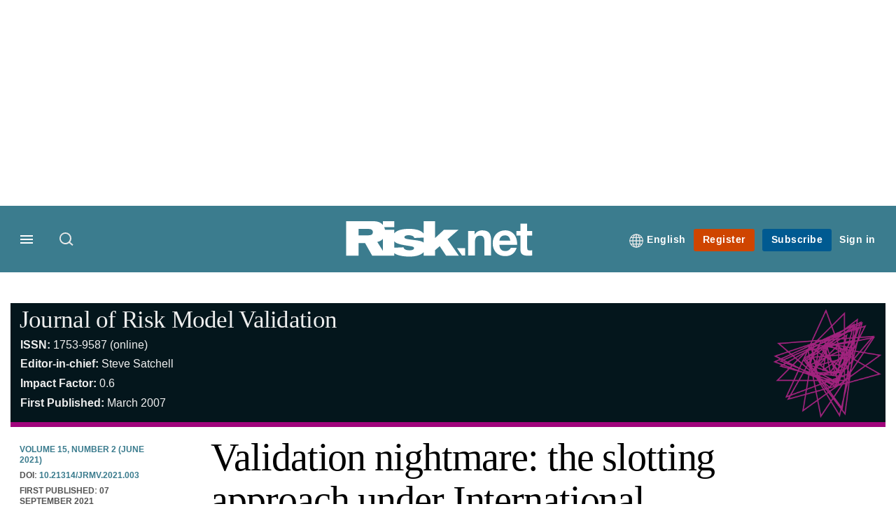

--- FILE ---
content_type: text/html; charset=UTF-8
request_url: https://www.risk.net/journal-of-risk-model-validation/7871991/validation-nightmare-the-slotting-approach-under-international-financial-reporting-standard-9
body_size: 22996
content:
<!DOCTYPE html>
<html lang="en" dir="ltr" prefix="og: https://ogp.me/ns#" class="no-js">
  <head>
    <meta http-equiv="X-UA-Compatible" content="IE=Edge"/>
    <meta http-equiv="Content-Style-Type" content="text/css" />
    <meta http-equiv="Content-Script-Type" content="text/javascript"/>
    <meta name="format-detection" content="telephone=no"/>
    <meta charset="utf-8" />
<script type="text/javascript" language="Javascript">if(window.navigator){
  var LegacyAndroid = false;
  var ua = window.navigator.userAgent;
  var androidversion = parseFloat(ua.slice(ua.indexOf("Android")+8));
  if ((ua.indexOf("Android") >= 0 && androidversion <= 3) || (ua.match(/IEMobile/i) && (ua.match(/MSIE\s(?!9.0)/))) || (ua.indexOf("BlackBerry") >= 0 && ua.indexOf("WebKit") >= 0)){
    LegacyAndroid = true;
    $(".nav").addClass("nav-float");
  }
  na = navigator.appVersion;
  ie87 = (na.indexOf("MSIE 8.0") !== -1) || (na.indexOf("MSIE 7.0") !== -1);
  ie9 = (na.indexOf("MSIE 9.0") !== -1);
  ie10 = (na.indexOf("IE10") !== -1) || (na.indexOf("MSIE 10") !== -1)|| (na.indexOf("rv:10.0") !== -1);
  ie11 = (na.indexOf("IE11") !== -1) || (na.indexOf("MSIE 11") !== -1)|| (na.indexOf("rv:11.0") !== -1);
  if (ie87) {
    document.documentElement.className = document.documentElement.className + ' lt-ie9';
  }
  if (ie9) {
    document.documentElement.className = document.documentElement.className + ' ie9';
  }
  if (ie10) {
    document.documentElement.className = document.documentElement.className + ' ie10';
  }
  if (ie11){
    document.documentElement.className = document.documentElement.className + ' ie-11';
  }
}
function supportsSVG() {
  return !! document.createElementNS && !! document.createElementNS('http://www.w3.org/2000/svg','svg').createSVGRect;
}
if (supportsSVG()) {
  document.documentElement.className += ' svg ';
} else {
  document.documentElement.className += ' no-svg ';
}
if (ie10 === true){
  flexFallBackClass();
}
var v = document.body || document.documentElement, v = v.style;
((v.webkitFlexWrap === '' || v.msFlexWrap === '' || v.flexWrap === '' ) || flexFallBackClass());
function flexFallBackClass(){
  document.documentElement.className = document.documentElement.className+= ' no-flexbox';
}
</script>
<!--[if lt IE 9]><script type="text/javascript" src="https://cdn.mathjax.org/mathjax/latest/MathJax.js?config=TeX-MML-AM_CHTML"></script>
<![endif]--><meta name="apple-itunes-app" content="app-id=903872316" />
<meta name="google-site-verification" content="PvKNukKN365X5jc0rtnYhBq0jjXYUbECacPbm-rpPyo" />
<meta name="description" content="This paper makes an important contribution to the practice of validation by focusing on an under-researched area of the slotting approach to real estate" />
<meta name="keywords" content="Real estate, IFRS 9, Probability of default (PD), International Financial Reporting Standards (IFRS), Original research" />
<meta name="msapplication-TileColor" content="#3b7c8e" />
<meta name="msapplication-TileImage" content="https://assets.risk.net/assets_css/bb8_assets/prod/images/site_specific/risk/prod/favicons/mstile-144x144.png" />
<link rel="canonical" href="https://www.risk.net/journal-of-risk-model-validation/7871991/validation-nightmare-the-slotting-approach-under-international-financial-reporting-standard-9" />
<meta name="robots" content="noimageindex" />
<link rel="shortlink" href="https://www.risk.net/node/7871991" />
<meta itemprop="name" content="Validation nightmare: the slotting approach under International Financial Reporting Standard 9 - Risk.net" />
<meta itemprop="description" content="This paper makes an important contribution to the practice of validation by focusing on an under-researched area of the slotting approach to real estate" />
<link rel="original-source" href="https://www.risk.net/journal-of-risk-model-validation/7871991/validation-nightmare-the-slotting-approach-under-international-financial-reporting-standard-9" />
<link rel="syndication-source" href="https://www.risk.net/journal-of-risk-model-validation/7871991/validation-nightmare-the-slotting-approach-under-international-financial-reporting-standard-9" />
<link rel="image_src" href="https://www.risk.net/sites/default/files/styles/metatag_image/public/2020-07/JRMV-2DFLATCVR-616PIXELS.jpg.webp?h=5f578d2f&amp;itok=mLM0r628" />
<meta itemprop="image" content="https://www.risk.net/sites/default/files/styles/metatag_image/public/2020-07/JRMV-2DFLATCVR-616PIXELS.jpg.webp?h=5f578d2f&amp;itok=mLM0r628" />
<meta name="citation_title" content="Validation nightmare: the slotting approach under International Financial Reporting Standard 9" />
<meta name="citation_publication_date" content="2021/09/01" />
<meta name="citation_journal_title" content="Journal of Risk Model Validation" />
<meta name="citation_pdf_url" content="https://www.risk.net//media/download/1069901/download" />
<meta name="citation_author" content="Lukasz Prorokowski" />
<meta name="citation_author" content="Oleg Deev" />
<meta name="citation_author" content="Jena-Daniel Guigou" />
<meta name="og:article:author" content="Lukasz Prorokowski, Oleg Deev, Jena-Daniel Guigou" />
<meta property="og:site_name" content="Risk.net" />
<meta property="og:type" content="article" />
<meta property="og:url" content="https://www.risk.net/journal-of-risk-model-validation/7871991/validation-nightmare-the-slotting-approach-under-international-financial-reporting-standard-9" />
<meta property="og:title" content="Validation nightmare: the slotting approach under International Financial Reporting Standard 9 - Journal of Risk Model Validation" />
<meta property="og:description" content="This paper makes an important contribution to the practice of validation by focusing on an under-researched area of the slotting approach to real estate" />
<meta property="og:image" content="https://www.risk.net/sites/default/files/styles/metatag_image/public/2020-07/JRMV-2DFLATCVR-616PIXELS.jpg.webp?h=5f578d2f&amp;itok=mLM0r628" />
<meta property="og:image:url" content="https://www.risk.net/sites/default/files/styles/metatag_image/public/2020-07/JRMV-2DFLATCVR-616PIXELS.jpg.webp?h=5f578d2f&amp;itok=mLM0r628" />
<meta property="og:image:width" content="378" />
<meta property="og:image:height" content="234" />
<meta property="article:published_time" content="2021-09-07T14:20:40+01:00" />
<meta property="article:modified_time" content="2022-01-28T11:24:12+00:00" />
<meta name="twitter:card" content="summary" />
<meta name="twitter:description" content="This paper makes an important contribution to the practice of validation by focusing on an under-researched area of the slotting approach to real estate" />
<meta name="twitter:site" content="RiskNetNews" />
<meta name="twitter:title" content="Validation nightmare: the slotting approach under International Financial Reporting Standard 9 - Journal of Risk Model Validation" />
<meta name="twitter:domain" content="http://www.risk.net/" />
<meta name="twitter:image" content="https://www.risk.net/sites/default/files/styles/metatag_image/public/2020-07/JRMV-2DFLATCVR-616PIXELS.jpg.webp?h=5f578d2f&amp;itok=mLM0r628" />
<meta name="cXenseParse:iim-content-type" content="Journal" />
<meta name="cXenseParse:iim-language" content="en" />
<meta name="cXenseParse:iim-medium" content="technical" />
<meta name="cXenseParse:iim-parentcategory" content="Journals" />
<meta name="cXenseParse:iim-restriction" content="Default" />
<meta name="cXenseParse:iim-type" content="Technical paper" />
<meta name="cXenseParse:pageclass" content="article" />
<meta name="cXenseParse:recs:articleid" content="7871991" />
<meta name="cXenseParse:recs:iim-userfriendlytime" content="7 SEP 2021" />
<meta name="cXenseParse:title" content="Validation nightmare: the slotting approach under International Financial Reporting Standard 9" />
<meta name="Generator" content="Drupal 10 (https://www.drupal.org)" />
<meta name="MobileOptimized" content="width" />
<meta name="HandheldFriendly" content="true" />
<meta name="viewport" content="width=device-width, initial-scale=1.0" />
<script type="application/ld+json">{
    "@context": "https://schema.org",
    "@graph": [
        {
            "@type": "NewsArticle",
            "headline": "Validation nightmare: the slotting approach under International Financial Reporting Standard 9",
            "name": "Validation nightmare: the slotting approach under International Financial Reporting Standard 9",
            "about": "Original research",
            "datePublished": "2021-09-07T14:20:40+01:00",
            "dateModified": "2022-01-28T11:24:12+00:00",
            "hasPart": {
                "@type": "WebPageElement",
                "cssSelector": ".paywall_content"
            },
            "author": {
                "@type": "Person",
                "name": [
                    "Lukasz Prorokowski",
                    "Oleg Deev",
                    "Jena-Daniel Guigou"
                ]
            },
            "publisher": {
                "@type": "Organization",
                "name": "Risk.net",
                "url": "https://www.risk.net/",
                "logo": {
                    "@type": "ImageObject",
                    "url": "https://www.risk.net/sites/default/files/styles/metatag_image/public/2017-03/risk%20brand%20logo%20grey_0.png.webp?h=796e638f\u0026itok=uxOrKTDz",
                    "width": "378",
                    "height": "234"
                }
            },
            "mainEntityOfPage": "https://www.risk.net/journal-of-risk-model-validation/7871991/validation-nightmare-the-slotting-approach-under-international-financial-reporting-standard-9"
        }
    ]
}</script>
<link rel="alternate" hreflang="en" href="https://www.risk.net/journal-of-risk-model-validation/7871991/validation-nightmare-the-slotting-approach-under-international-financial-reporting-standard-9" />
<link rel="apple-touch-icon" href="//www.risk.net/sites/default/files/2017-01/apple-touch-icon.png" sizes="57x57" />
<link rel="apple-touch-icon" href="//www.risk.net/sites/default/files/2017-01/apple-touch-icon-76x76.png" sizes="76x76" />
<link rel="apple-touch-icon" href="//www.risk.net/sites/default/files/2017-01/apple-touch-icon-120x120.png" sizes="120x120" />
<link rel="apple-touch-icon" href="//www.risk.net/sites/default/files/2017-01/apple-touch-icon-152x152.png" sizes="152x152" />
<link rel="apple-touch-icon" href="//www.risk.net/sites/default/files/2017-01/apple-touch-icon-180x180.png" sizes="180x180" />
<link rel="shortcut icon" href="/themes/incisive/images/favicons/risk_net.ico" type="image/x-icon" />

    <title>Validation nightmare: the slotting approach under International Financial Reporting Standard 9 - Journal of Risk Model Validation</title>
    <link rel="stylesheet" media="all" href="/sites/default/files/css/css_Xwbkf3rvnTVnFmwbBnZEdU94-sJFLEUts0--vXwRlLQ.css?delta=0&amp;language=en&amp;theme=incisive&amp;include=eJx1TVsOwyAMuxCCM6XURZkIQSTtxu23adX6Me0nduJHsg6kdeydaqQbPQK3zMYH0kKGa8sqXRua23UTmFGBBZvmkE_CZ9cyeJvpy8Idy6ZD0okRFfKqiiucuFp0LaXir-3886O_xxNAjEsB" />
<link rel="stylesheet" media="all" href="/sites/default/files/css/css_nkXt3j5rWordmdsRU2GBGsTRYvW4lT0-2lmaY8JfXVY.css?delta=1&amp;language=en&amp;theme=incisive&amp;include=eJx1TVsOwyAMuxCCM6XURZkIQSTtxu23adX6Me0nduJHsg6kdeydaqQbPQK3zMYH0kKGa8sqXRua23UTmFGBBZvmkE_CZ9cyeJvpy8Idy6ZD0okRFfKqiiucuFp0LaXir-3886O_xxNAjEsB" />
<link rel="stylesheet" media="all" href="//assets.risk.net/assets_css/bb8_assets/prod/styles/site_specific/risk/prod/styles.css" />
<link rel="stylesheet" media="all" href="/sites/default/files/css/css_yONQR8GDtqW0uvgNJJSv6aajY-7sMF1L4RWYfqmtnbU.css?delta=3&amp;language=en&amp;theme=incisive&amp;include=eJx1TVsOwyAMuxCCM6XURZkIQSTtxu23adX6Me0nduJHsg6kdeydaqQbPQK3zMYH0kKGa8sqXRua23UTmFGBBZvmkE_CZ9cyeJvpy8Idy6ZD0okRFfKqiiucuFp0LaXir-3886O_xxNAjEsB" />

    <script type="application/json" data-drupal-selector="drupal-settings-json">{"path":{"baseUrl":"\/","pathPrefix":"","currentPath":"node\/7871991","currentPathIsAdmin":false,"isFront":false,"currentLanguage":"en"},"pluralDelimiter":"\u0003","suppressDeprecationErrors":true,"ajaxPageState":{"libraries":"[base64]","theme":"incisive","theme_token":null},"ajaxTrustedUrl":{"form_action_p_pvdeGsVG5zNF_XLGPTvYSKCf43t8qZYSwcfZl2uzM":true,"\/journal-of-risk-model-validation\/7871991\/validation-nightmare-the-slotting-approach-under-international-financial-reporting-standard-9?ajax_form=1":true,"\/search\/articles":true},"idDidomi":{"publicAPIKey":"92502d09-0e0f-4b5a-8590-cad06e72159e"},"hubspot":{"newsletter_form_url":"\/newsletters"},"language_switcher_paths":{"en":"\/journal-of-risk-model-validation\/7871991\/validation-nightmare-the-slotting-approach-under-international-financial-reporting-standard-9","ja":"\/ja"},"language_switcher_info":{"current_langcode":"en","home_urls":{"en":"\/","ja":"\/ja"}},"siteName":"Risk.net","imPiano":{"pianoApplicationId":"Nu0yK5Trpe","pianoJavascriptUrl":"\/\/experience-eu.piano.io","pianoTermIdForNewUser":null,"productsPriority":{"RISKDATAFILE":"17","CRONETWORK":"16","RISKDATA":"16","RISKPREMIUM":"15","RISKBUSINESS":"14","RISKACADEMIC":"13","RISKGARPARCHIVE":"12","RISKGARP":"12","RISKJOURNALS":"11","RISKJOURNALSJRMV":"10","RISKJOURNALSJOIS":"10","RISKJOURNALSJEM":"10","RISKJOURNALSJOOR":"10","RISKJOURNALSJCR":"10","RISKJOURNALSJOR":"10","RISKJOURNALSJCF":"10","RISKJOURNALSJFMI":"10","RISKDATADEMO":"7","RISKDATATRIAL":"7","RISKPREMIUMTRIAL":"6","RISKBUSINESSTRIAL":"5","RISKMEMBER":"1"}},"ajax":{"edit-business-email":{"callback":["Drupal\\im_membership\\Services\\MembershipAlter","validateBusinessEmail"],"event":"change","wrapper":"ajax_placeholder","disable-refocus":true,"progress":{"type":"throbber","message":"Checking..."},"url":"\/journal-of-risk-model-validation\/7871991\/validation-nightmare-the-slotting-approach-under-international-financial-reporting-standard-9?ajax_form=1","httpMethod":"POST","dialogType":"ajax","submit":{"_triggering_element_name":"business_email"}}},"universal_variable":{"article":{"id":"7871991","content_type":"journal","barrier":true,"published_date":{"timestamp":1631017240,"datetime":"2021-09-07T13:20:40"},"authored_by":["sam@tandtproductions.com"],"journal_title":"Validation nightmare: the slotting approach under International Financial Reporting Standard 9","rabbit_hole_action":"bundle_default","rabbit_hole_redirect_response_code":"301","rabbit_hole_redirect_fallback_action":"bundle_default","appendix_1":["Validation_nightmare_the_slotting_approach_under_IFRS9_appendix.pdf"],"doi_number":"10.21314\/JRMV.2021.003","download_url":["Validation_nightmare_the_slotting_approach_under_IFRS9_final.pdf"],"link_count":"78","main_image":["JoRMV Journal Cover Image Timeless"],"primary_medium":"technical","restriction_type":"default","source":["Journal of Risk Model Validation"],"topics":["Real estate","IFRS 9","Probability of default (PD)","International Financial Reporting Standards (IFRS)"],"journal_type":"Technical paper","word_count":"12308","token_active":false,"unlocking_products":{"217":"Risk Front Office + Flat File Access","196":"Risk.net Front Office","218":"CRO Network","101":"Risk.net Risk Management","156":"Risk.net Academic","181":"GARP-Risk.net Content Hub Archive Product","91":"Risk.net Journals","206":"Risk.net Front Office Trial","106":"Risk.net Risk Management Trial","216":"Risk Member Welcome","166":"Risk.net Books \u0026  Journals"},"piano_resource_ids":["RISKDATAFILE","RISKDATA","CRONETWORK","RISKPREMIUM","RISKACADEMIC","RISKGARPARCHIVE","RISKJOURNALS","RISKDATATRIAL","RISKPREMIUMTRIAL","RISKMEMBERWELCOME","RISKACADEMIC"],"unlocking_criterias":["126"],"category":[["Journals","Original research"]],"author":[{"name":"Lukasz Prorokowski","machinename":"lukasz-prorokowski"},{"name":"Oleg Deev","machinename":"oleg-deev"},{"name":"Jena-Daniel Guigou","machinename":"jena-daniel-guigou"}],"image_url":"https:\/\/www.risk.net\/sites\/default\/files\/2020-07\/JRMV-2DFLATCVR-616PIXELS.jpg","super_topics":[]},"page_type":"article","environment":"prod","site":"risk.net","following":[],"language_code":"en"},"csp":{"nonce":"2XqD8g9-V219rMDcPaLM5Q"},"user":{"uid":0,"permissionsHash":"30d07df290a7e824abd07c5e67d25d0198e96f2daaa94482ef9767661b071a43"}}</script>
<script src="/sites/default/files/js/js_aVYKZ9vpFUzbIFWwOy5wNLr0gspx7TbqN24v_EDGcO0.js?scope=header&amp;delta=0&amp;language=en&amp;theme=incisive&amp;include=[base64]"></script>
<script src="/modules/custom/id_didomi/js/didomi.js?t9nvv3" async></script>

    <script>
      (function(H){H.className=H.className.replace(/\bno-js\b/,'')})(document.documentElement);
      !function(){"use strict";function e(e,t,s){e.addEventListener?e.addEventListener(t,s,!1):e.attachEvent&&e
        .attachEvent("on"+t,s)}function t(e){return window.localStorage&&localStorage.font_css_cache&&localStorage.font_css_cache_file===e}function s(){if(window.localStorage&&window.XMLHttpRequest)if(t(n))c(localStorage.font_css_cache);else{var e=new XMLHttpRequest;e.open("GET",n,!0),e.onreadystatechange=function(){4===e.readyState&&200===e.status&&(c(e.responseText),localStorage.font_css_cache=e.responseText,localStorage.font_css_cache_file=n)},e.send()}else{var s=document.createElement("link");s.href=n,s.rel="stylesheet",s.type="text/css",document.getElementsByTagName("head")[0].appendChild(s),document.cookie="font_css_cache"}}function c(e){var t=document.createElement("style");t.setAttribute("type","text/css"),document.getElementsByTagName("head")[0].appendChild(t),t.styleSheet?t.styleSheet.cssText=e:t.innerHTML=e}var n="//assets.infopro-insight.com/assets_css/bb8_assets/prod/styles/global/fonts/fonts.css";window.localStorage&&localStorage.font_css_cache||document.cookie.indexOf("font_css_cache")>-1?s():e(window,"load",s)}();
    </script>
  </head>
  <body class="barrier journal journals journals-article journal-of-risk-model-validation">
    <a class="skip-nav-link" href="#main-content">Skip to main content</a>
    
      <div class="dialog-off-canvas-main-canvas" data-off-canvas-main-canvas>
    <div id="rdm-overlay" class="ad-slot-overlay"></div>
<div id="rdm-wallpaper" class="ad-slot-wallpaper"></div>
<div class="container">
  <aside class="content">
    <div class="content-inner content-full-width">
      <div class="main-content">
          <div id="rdm-above-header" class="ad-slot-full"></div>
      </div>
    </div>
  </aside>

  <!-- navigation drawer start -->
<nav id="navigation-drawer" class="navigation-drawer" aria-label="Drawer navigation" role="navigation" aria-hidden="false">
  <div class="close-search-panel">
    <a href="#" class="nav-toggle active" type="button" aria-controls="navigation-drawer" aria-label="Close drawer menu" aria-expanded="true" title="Close drawer menu" tabindex="0">
      <span></span>
    </a>
  </div>
  <div class="branding-holder">
    <a href="/" class="navigation-drawer-branding-link" alt=Risk.net>
      <span itemprop="name" class="screen-reader-text">Risk.net</span>
    </a>
  </div>
  <div class="navigation-drawer-inner">
    <div class="search-3 header-search-holder blur">
  <form block="block-headermobilesearch-2" action="/search/articles" method="get" id="im-search-header-mobile-form" accept-charset="UTF-8">
  <input class="submit_style button js-form-submit form-submit" data-drupal-selector="edit-search-submit" type="submit" id="edit-search-submit" value="" />
<span><input placeholder="Search here..." class="search-head-input form-search" autocomplete="off" data-drupal-selector="edit-query" type="search" id="edit-query" name="query" value="" size="60" maxlength="128" />

</span><span class="visually-hidden"><input data-drupal-selector="edit-header-search" type="text" id="edit-header-search" name="header_search" value="true" size="60" maxlength="128" class="form-text" />

</span>
</form>

</div>

<ul class="main-top-content main-top-menu">
      
    <li  class="main-top-title main-top-user my-edition" id="edition">
                      <a href="/" data-drupal-link-system-path="<front>" aria-expanded="false">English</a>

          
      <ul class="header-tools-content" aria-hidden="true">
        <li>
          <ul class="user-menu">
                          <li>
                <a href="/ja"
                   title="日本語"
                   class="menu-link-content1b59f746-3e98-4f54-9dbf-000c9805b298-edition-link">
                  日本語
                </a>
              </li>
                      </ul>
        </li>
      </ul>
    </li>
  </ul>



<ul class="drawer-nav-ul">
  <li >
    <div class="drawer-menu-title">
      <h5>All sections</h5>
    </div>
  </li>

    
      <li>
      
      <div class="drawer-menu-title"><a href="https://www.risk.net/latest">Latest</a></div>

          </li>
          <li>
              <button class="sprite down drawer-menu-accordion" aria-label="Desks" aria-controls="drawer-menu-child-1" aria-expanded="true"></button>
      
      <div class="drawer-menu-title"><a href="">Desks</a></div>

              <ul class="drawer-nav-content" aria-hidden="true" id=drawer-menu-child-1>
                      <li   class="sub-menu-content"><a href="/risk-management" data-drupal-link-system-path="node/7956226">Risk management</a></li>
                      <li   class="sub-menu-content"><a href="/markets" data-drupal-link-system-path="node/7956228">Markets</a></li>
                      <li   class="sub-menu-content"><a href="/regulation" data-drupal-link-system-path="node/7956225">Regulation</a></li>
                      <li   class="sub-menu-content"><a href="/investing" data-drupal-link-system-path="node/7956227">Investing</a></li>
                      <li   class="sub-menu-content"><a href="/riskquantum" data-drupal-link-system-path="node/7957381">Risk Quantum</a></li>
                      <li   class="sub-menu-content"><a href="/cuttingedge" data-drupal-link-system-path="node/7958597">Cutting Edge</a></li>
                  </ul>
          </li>
          <li>
              <button class="sprite down drawer-menu-accordion" aria-label="Risk Data" aria-controls="drawer-menu-child-1" aria-expanded="true"></button>
      
      <div class="drawer-menu-title"><a href="">Risk Data</a></div>

              <ul class="drawer-nav-content" aria-hidden="true" id=drawer-menu-child-1>
                      <li   class="section-subheading sub-menu-content"><a href="/counterparty-radar" class="section-subheading" data-drupal-link-system-path="node/7958535">Counterparty Radar</a></li>
                      <li   class="sub-menu-content"><a href="/crs/credit-default-swap" data-drupal-link-system-path="node/7868016">Credit: Index CDS</a></li>
                      <li   class="sub-menu-content"><a href="/crs/credit-default-swap-single" data-drupal-link-system-path="node/7868021">Credit: Single-name CDS</a></li>
                      <li   class="sub-menu-content"><a href="/crs/credit-options" data-drupal-link-system-path="node/7942131">Credit: Credit options</a></li>
                      <li   class="sub-menu-content"><a href="/crs/equity-index" data-drupal-link-system-path="node/7906361">Equity: Index stock options</a></li>
                      <li   class="sub-menu-content"><a href="/crs/equity" data-drupal-link-system-path="node/7906366">Equity: Single-stock options</a></li>
                      <li   class="sub-menu-content"><a href="/crs/fx-forwards" data-drupal-link-system-path="node/7868011">Foreign exchange: FX forwards</a></li>
                      <li   class="sub-menu-content"><a href="/crs/fx-options" data-drupal-link-system-path="node/7868001">Foreign exchange: FX options</a></li>
                      <li   class="sub-menu-content"><a href="/crs/inflation-swaps" data-drupal-link-system-path="node/7868031">Rates: Inflation swaps</a></li>
                      <li   class="sub-menu-content"><a href="/crs/interest-rate-swaps" data-drupal-link-system-path="node/7868026">Rates: Interest rate swaps</a></li>
                      <li   class="sub-menu-content"><a href="/crs/swaptions" data-drupal-link-system-path="node/7947261">Rates: Interest rate swaptions</a></li>
                      <li   class="sub-menu-content"><a href="https://www.risk.net/crs/repo">Repo</a></li>
                      <li   class="section-subheading sub-menu-content"><a href="/riskquantum" class="section-subheading" data-drupal-link-system-path="node/7957381">Risk Quantum</a></li>
                      <li   class="sub-menu-content"><a href="/riskquantum-database" data-drupal-link-system-path="node/7959096">Risk Quantum database</a></li>
                      <li   class="section-subheading sub-menu-content"><a href="/topics/risk-scenarios" class="section-subheading" data-drupal-link-system-path="taxonomy/term/265931">Risk Scenarios</a></li>
                      <li   class="sub-menu-content"><a href="https://www.risk.net/risk-management/7948611/inflation-scenarios-pt-ii-end-of-the-party">Inflation scenarios (May 22)</a></li>
                      <li   class="sub-menu-content"><a href="/risk-management/7893436/climate-scenarios-carbon-price-shock-sees-asset-prices-slump" data-drupal-link-system-path="node/7893436">Climate scenarios</a></li>
                      <li   class="sub-menu-content"><a href="/risk-management/7889376/inflation-scenarios-tail-risks-loom-for-us-equities" data-drupal-link-system-path="node/7889376">Inflation scenarios (Oct 21)</a></li>
                      <li   class="sub-menu-content"><a href="/risk-management/7701701/us-election-scenarios-meltdown-fears-if-poll-contested" data-drupal-link-system-path="node/7701701">US election scenarios</a></li>
                  </ul>
          </li>
          <li>
              <button class="sprite down drawer-menu-accordion" aria-label="Editors&#039; choice" aria-controls="drawer-menu-child-1" aria-expanded="true"></button>
      
      <div class="drawer-menu-title"><a href="">Editors&#039; choice</a></div>

              <ul class="drawer-nav-content" aria-hidden="true" id=drawer-menu-child-1>
                      <li   class="sub-menu-content"><a href="https://www.risk.net/quantitative-finance/7962681/quant-finance-master%E2%80%99s-guide-2026">Quant Finance Master’s Guide 2026</a></li>
                      <li   class="sub-menu-content"><a href="https://www.risk.net/markets/7962664/credit-default-swaps-break-through-fourth-wall">Credit default swaps break through fourth wall</a></li>
                      <li   class="sub-menu-content"><a href="https://www.risk.net/awards/7962647/risk-awards-2026-the-winners">Risk Awards 2026: The winners</a></li>
                      <li   class="sub-menu-content"><a href="https://www.risk.net/markets/7962811/playing-the-yield-rates-rev-up-structured-products">Playing the yield: rates rev up structured products</a></li>
                      <li   class="sub-menu-content"><a href="https://www.risk.net/risk-management/7962893/review-of-2025-it%E2%80%99s-the-end-of-the-world-and-it-feels-fine">Review of 2025: It’s the end of the world, and it feels fine</a></li>
                  </ul>
          </li>
          <li>
              <button class="sprite down drawer-menu-accordion" aria-label="Top stories by region" aria-controls="drawer-menu-child-1" aria-expanded="true"></button>
      
      <div class="drawer-menu-title"><a href="">Top stories by region</a></div>

              <ul class="drawer-nav-content" aria-hidden="true" id=drawer-menu-child-1>
                      <li   class="sub-menu-content"><a href="/regions/asia" data-drupal-link-system-path="node/7958734">Asia Pacific</a></li>
                      <li   class="sub-menu-content"><a href="/regions/europe" data-drupal-link-system-path="taxonomy/term/251786">Europe</a></li>
                      <li   class="sub-menu-content"><a href="/regions/north-america" data-drupal-link-system-path="taxonomy/term/257051">North America</a></li>
                      <li   class="sub-menu-content"><a href="https://www.risk.net/us-banking">US Banking</a></li>
                  </ul>
          </li>
          <li>
              <button class="sprite down drawer-menu-accordion" aria-label="Special features" aria-controls="drawer-menu-child-1" aria-expanded="true"></button>
      
      <div class="drawer-menu-title"><a href="">Special features</a></div>

              <ul class="drawer-nav-content" aria-hidden="true" id=drawer-menu-child-1>
                      <li   class="sub-menu-content"><a href="https://www.risk.net/risk-management/7956128/top-10-operational-risks-for-2023">Top 10 Op Risks</a></li>
                      <li   class="sub-menu-content"><a href="https://www.risk.net/op-risk-benchmarking">Op Risk Benchmarking</a></li>
                      <li   class="sub-menu-content"><a href="https://www.risk.net/quantitative-finance/7955680/quant-finance-masters-guide-2023">Quant Finance Master&#039;s Guide</a></li>
                      <li   class="sub-menu-content"><a href="https://www.risk.net/talking-heads">Talking Heads</a></li>
                      <li   class="sub-menu-content"><a href="https://www.risk.net/investing/7958628/risknets-top-10-investment-risks-for-2024">Top 10 Investment Risks</a></li>
                      <li   class="sub-menu-content"><a href="https://www.risk.net/topics/counterparty-radar-dealer-rankings">Dealer Rankings</a></li>
                  </ul>
          </li>
          <li>
              <button class="sprite down drawer-menu-accordion" aria-label="Awards" aria-controls="drawer-menu-child-1" aria-expanded="true"></button>
      
      <div class="drawer-menu-title"><a href="">Awards</a></div>

              <ul class="drawer-nav-content" aria-hidden="true" id=drawer-menu-child-1>
                      <li   class="sub-menu-content"><a href="/risk-awards-winners" data-drupal-link-system-path="node/7958354">Risk Awards</a></li>
                      <li   class="sub-menu-content"><a href="/asia-risk-awards-winners" data-drupal-link-system-path="node/7958345">Asia Risk Awards</a></li>
                      <li   class="sub-menu-content"><a href="/risk-markets-technology-awards-winners" data-drupal-link-system-path="node/7958358">Markets Tech Awards</a></li>
                      <li   class="sub-menu-content"><a href="/risk-technology-awards-winners" target="_blank" data-drupal-link-system-path="node/7958359">Risk Tech Awards</a></li>
                  </ul>
          </li>
          <li>
              <button class="sprite down drawer-menu-accordion" aria-label="Upcoming events" aria-controls="drawer-menu-child-1" aria-expanded="true"></button>
      
      <div class="drawer-menu-title"><a href="">Upcoming events</a></div>

              <ul class="drawer-nav-content" aria-hidden="true" id=drawer-menu-child-1>
                      <li   class="sub-menu-content"><a href="/events" data-drupal-link-system-path="node/7958794">Conferences</a></li>
                      <li   class="sub-menu-content"><a href="/learning" data-drupal-link-system-path="node/7957539">Training</a></li>
                      <li   class="sub-menu-content"><a href="/webinars" data-drupal-link-system-path="webinars">Webinars</a></li>
                  </ul>
          </li>
          <li>
              <button class="sprite down drawer-menu-accordion" aria-label="Risk Learning" aria-controls="drawer-menu-child-1" aria-expanded="true"></button>
      
      <div class="drawer-menu-title"><a href="">Risk Learning</a></div>

              <ul class="drawer-nav-content" aria-hidden="true" id=drawer-menu-child-1>
                      <li   class="sub-menu-content"><a href="/learning" data-drupal-link-system-path="node/7957539">Public courses</a></li>
                      <li   class="sub-menu-content"><a href="/books" data-drupal-link-system-path="books">Books</a></li>
                      <li   class="sub-menu-content"><a href="/journals" data-drupal-link-system-path="journals">Journals</a></li>
                  </ul>
          </li>
          <li>
      
      <div class="drawer-menu-title"><a href="/resources" data-drupal-link-system-path="node/7960732">White papers and resources</a></div>

          </li>
          <li>
      
      <div class="drawer-menu-title"><a href="https://www.risk.net/commercial" target="_blank">Marketing services</a></div>

          </li>
          <li>
              <button class="sprite down drawer-menu-accordion" aria-label="Our digital network" aria-controls="drawer-menu-child-1" aria-expanded="true"></button>
      
      <div class="drawer-menu-title"><a href="">Our digital network</a></div>

              <ul class="drawer-nav-content" aria-hidden="true" id=drawer-menu-child-1>
                      <li   class="sub-menu-content"><a href="https://www.centralbanking.com" target="_blank">Central Banking</a></li>
                      <li   class="sub-menu-content"><a href="https://www.fx-markets.com" target="_blank">FX Markets</a></li>
                      <li   class="sub-menu-content"><a href="https://www.waterstechnology.com" target="_blank">WatersTechnology</a></li>
                      <li   class="sub-menu-content"><a href="https://www.chartis-research.com" target="_blank">Chartis Research</a></li>
                  </ul>
          </li>
          <li>
      
      <div class="drawer-menu-title"><a href="https://www.risk.net/glossary">Glossary</a></div>

          </li>
      </ul>

<section class="menu-sidebar-inner">
  

              <ul class="sidebar-list">
              <li class="section-subheading">
        <a href="" class="section-subheading">Access and account options</a>
              </li>
          <li id="login_drawer">
        <a href="/user/login" data-drupal-link-system-path="user/login">Sign in</a>
              </li>
          <li id="newsletters_drawer">
        <a href="/newsletters" data-drupal-link-system-path="d0df9e441519db48b1706cbc822a77b57cfedd88">Newsletters</a>
              </li>
          <li id="trialLink_drawer">
        <a href="/form/membership">Register</a>
              </li>
          <li id="subscribeLink_drawer">
        <a href="/subscriptions/subscribe" target="_blank" data-drupal-link-system-path="node/7961888">Subscriptions</a>
              </li>
          <li id="licenseFinder">
        <a href="/license-finder" data-drupal-link-system-path="node/7954764">Corporate license finder</a>
              </li>
          <li id="apps_drawer">
        <a href="https://subscriptions.risk.net/apps" target="_blank">Apps</a>
              </li>
          <li id="helpcentre_drawer">
        <a href="https://subscriptions.risk.net/help-centre" target="_blank">Help centre</a>
              </li>
        </ul>
  

</section>

    <span class="screen-reader-text" tabindex="0">End of drawer navigation content</span>
  </div>
</nav>
<!-- navigation drawer end -->

  <header role="banner" class="main-head">
    <div class="main-head-content content-width">
              <div class="main-header-block-a"><div class="main-menu-holder">
  <div class="main-top-title menu">
    <a href="#" class="nav-toggle" aria-label="Menu" aria-controls="navigation-drawer" aria-expanded="false" title="Open side navigation menu">
      <span></span>
    </a>
  </div>
</div>
  <div class="search-1 header-search-holder blur">
    <a class="header-search-button" href="/search/articles"
       id="search-popup" aria-haspopup="dialog" aria-expanded="false" title="Open search popup">
      Search
    </a>
  </div>

</div>
            <div class="site-header">
<div class="site-logo-holder" itemtype="//schema.org/Organization">
  <div itemprop="name" class="screen-reader-text">Risk.net</div>
  <a class="site-logo" title="Return to homepage" href="https://www.risk.net/">
    <img class="sprite" alt="Risk.net" src="[data-uri]">
  </a>
</div>

</div>
            <div class="main-header-block-b">

<ul class="main-top-content main-top-menu">
              <li  class="main-top-title main-top-user my-edition" id="edition">
                      <a href="/" data-drupal-link-system-path="<front>" aria-expanded="false">English</a>

          
                    <ul class="header-tools-content" aria-hidden="true">
    <li>
      <ul class="user-menu">
                  <li>
            <a href="/ja"
               title="日本語"
               class="menu-link-content7b34f98d-7344-4dc5-a86f-2d340f863f59-edition-link">
              日本語
            </a>
          </li>
              </ul>
    </li>
  </ul>

  
    
    </li>
              <li  class="main-top-title main-top-trial" id="trial">
                    <a href="/form/registration?tc=register-button-top-right" data-drupal-link-query="{&quot;tc&quot;:&quot;register-button-top-right&quot;}" data-drupal-link-system-path="webform/membership">Register</a>
          
              
    
    </li>
              <li  class="main-top-title main-top-register" id="subscribe">
                    <a href="/subscriptions/subscribe" data-drupal-link-system-path="node/7961888">Subscribe</a>
          
              
    
    </li>
              <li  class="main-top-title main-top-login" id="login">
                    <a href="/user/login" rel="nofollow" data-drupal-link-system-path="user/login">Sign in</a>
          
              
    
    </li>
              <li  class="main-top-title main-top-user" id="account">
                    <a href="/" data-drupal-link-system-path="&lt;front&gt;">My account</a>
          
                    <ul class="header-tools-content">
    <li>
      <ul class="user-menu">
                  <li>
            <a href="/newsletters" title="Newsletters" class="newsletters-user-link">Newsletters</a>
          </li>
                  <li>
            <a href="/apps" title="Apps" class="apps-user-link">Apps</a>
          </li>
                  <li>
            <a href="https://subscriptions.risk.net/help-centre" title="Help Centre" class="contact-user-link">Help Centre</a>
          </li>
              </ul>
    </li>
  </ul>

  
    
    </li>
              <li  class="main-top-title main-top-user main-top-institution" id="login_ip">
                    <a href="/" data-drupal-link-system-path="&lt;front&gt;">Welcome</a>
          
                    <ul class="header-tools-content institutional">
    <li>
      <div class="corporate-menu-information">
        	<p class="corporate-menu-information-introduction">You are currently accessing Risk.net via your Enterprise account.</p>
									<p>If you already have an account please use the link below to <a href="/user/login" title="Sign in">sign in</a>.</p>
									<p>If you have any problems with your access or would like to request an individual access account please contact our customer service team.</p>
									<p>Phone: <a href="tel:+44(0)8702408859">1+44 (0)870 240 8859</a></p>
									<p>Email: <a href="mailto:csqueries@infopro-digital.com">csqueries@infopro-digital.com</a></p>
      </div>
      <ul class="user-menu">
        <li>
          <a href="/user/login" title="Sign in" class="sign-in-user-link" data-drupal-link-system-path="user/login">Sign in</a>
        </li>
      </ul>
    </li>
  </ul>

  
    
    </li>
              <li  class="main-top-title main-top-user main-top-openathens" id="login_oa">
                    <a href="/" data-drupal-link-system-path="&lt;front&gt;">Welcome</a>
          
                    <ul class="header-tools-content openathens">
    <li>
      <div class="oa-menu-information">
        <p class="corporate-menu-information-introduction">You are currently accessing Risk.net via your institutional login.</p>
<p>If you already have an account please use the link below to <a href="https://www.risk.net/userlogin" title="&quot;Sign">sign in</a>.</p>
<p>If you have any problems with your access, contact our customer services team.</p>
<p>Phone: <a href="tel:+44 20 7316 9685">+44 20 7316 9685</a></p>
<p>Email: <a href="mailto:csqueries@infopro-digital.com">csqueries@infopro-digital.com</a></p>
      </div>
      <ul class="user-menu">
        <li>
          <a href="/user/login" title="Sign in" class="sign-in-user-link" data-drupal-link-system-path="user/login">Sign in</a>
        </li>
      </ul>
    </li>
  </ul>

  
    
    </li>
  </ul>











</div>
    </div>
      </header>
      <nav class="nav ">
      
<div class="holder">
  <header role="banner" class="mobile-main-header-holder">
    <div class="mobile-main-header menu">
      <a href="#" class="nav-toggle" aria-label="Menu mobile" aria-controls="navigation-drawer" aria-expanded="false" title="Open side navigation menu mobile">
        <span></span>
      </a>
    </div>
    <div class="mobile-main-header mobile-branding">
              <a href="https://www.risk.net/" class="mobile-branding-link" alt="Risk.net"></a>
          </div>
    <div class="mobile-main-header login">
      <button class="clicker4" type="button" aria-label="Login" title="Login"></button>
    </div>
  </header>
  <nav class="primary-nav nav-colour01 init" role="navigation" aria-label="Primary navigation">
    <div class="nav-branding"></div>
    
<!-- main-menu start-->
<ul class="main-menu main-top-content content-width">
      <li  class="home menu-title">
      <a href="/" data-drupal-link-system-path="&lt;front&gt;">Home</a>
                
          </li>
      <li  class="menu-title">
      <a href="/risk-management" data-drupal-link-system-path="node/7956226">Risk management</a>
                
          </li>
      <li  class="menu-title">
      <a href="/markets" data-drupal-link-system-path="node/7956228">Markets</a>
                
          </li>
      <li  class="menu-title">
      <a href="/regulation" data-drupal-link-system-path="node/7956225">Regulation</a>
                
          </li>
      <li  class="menu-title">
      <a href="/investing" data-drupal-link-system-path="node/7956227">Investing</a>
                
          </li>
      <li  class="menu-title">
      <a href="/cuttingedge" data-drupal-link-system-path="node/7958597">Cutting Edge</a>
                
          </li>
      <li  class="menu-title">
      <a href="/riskquantum" data-drupal-link-system-path="node/7957381">Quantum</a>
                
          </li>
      <li  class="menu-title">
      <a href="/counterparty-radar" data-drupal-link-system-path="node/7958535">Counterparty Radar</a>
                
          </li>
      <li  class="menu-title">
      <a href="/benchmarking" data-drupal-link-system-path="node/7962097">Benchmarking</a>
                
          </li>
      <li  class="menu-title">
      <a href="/insights" data-drupal-link-system-path="node/7960722">Insights</a>
                
          </li>
      <li  class="menu-title">
      <a href="/books" data-drupal-link-system-path="books">Books</a>
                
          </li>
      <li  class="menu-title">
      <a href="/journals" data-drupal-link-system-path="journals">Journals</a>
                
          </li>
      <li  class="menu-title">
      <a href="/learning" data-drupal-link-system-path="node/7957539">Learning</a>
                
          </li>
      <li  class="menu-title">
      <a href="/events" data-drupal-link-system-path="node/7958794">Events</a>
                
          </li>
      <li  class="menu-title">
      <a href="/awards" data-drupal-link-system-path="node/7958408">Awards</a>
                
          </li>
  
      <li class="menu-title search-menu">
      <ul class="menu-content search-panel-content">
        <li>
          <div class="main-sub-menu content-width panel-search">
            <div class="close-search-panel"></div>
            <form class="im-search-header-form main-search-form" data-drupal-selector="im-search-header-form" novalidate="novalidate" action="/search/articles" method="get" id="im-search-header-form" accept-charset="UTF-8">
  <input class="loop button js-form-submit form-submit" data-drupal-selector="edit-search-loop" type="submit" id="edit-search-loop" value="" />
<span class="loading show"></span><span id="search-panel-input" class="search-icon"><input placeholder="What are you searching for?" class="search-head-input form-search" autocomplete="off" data-drupal-selector="edit-query" type="search" id="edit-query" name="query" value="" size="60" maxlength="128" />

</span><span class="visually-hidden"><input data-drupal-selector="edit-header-search" type="text" id="edit-header-search" name="header_search" value="true" size="60" maxlength="128" class="form-text" />

</span><input class="search-submit button js-form-submit form-submit" data-drupal-selector="edit-search-submit" type="submit" id="edit-search-submit" value="Search" />
<span class="search-submit-loading show"></span>
</form>

          </div>
          <div class="section group content">
            <div class="col span_3_of_5 menu-contents search-panel-sections hide-element" id="search-panel-sections">
              <div id="sections-content-holder">
                <div class="search-panel-subheading">Latest articles</div>
                <div id="sections-content"></div>
              </div>
            </div>
            <div class="col span_2_of_5 menu-contents search-panel-topics hide-element" id="search-panel-topics">
              <div id="topics-content-holder">
                <div class="search-panel-subheading">Topics</div>
              </div>
            </div>
          </div>
        </li>
      </ul>
    </li>
  
      <li class="menu-title main-nav-more">
      <button id="main-nav-toggle-menu" type="button" aria-haspopup="navigation" aria-expanded="false">
        <span></span>
        <div class="nav-toggle-text">More</div>
        <div class="nav-toggle-text active">Less</div>
      </button>
      <div class="main-nav-overflow-holder" role="navigation">
        <ul id="main-nav-overflow" class="menu-content" role="menu" aria-labelledby="main-nav-toggle-menu" aria-hidden="true">
        </ul>
      </div>
    </li>
  </ul>
<!-- main-menu end-->





      </nav>
</div>


    </nav>
  
  <aside class="message">
    <div id="rdm-message-content"></div>
  </aside>

  <div class="wallpaper-wrapper">
    <div class="wallpaper-left" id="rdm-wallpaper-left"></div>
    <div class="wallpaper-right" id="rdm-wallpaper-right"></div>

    <aside class="content">
    <div class="content-inner content-full-width">
      <div class="main-content">
        <div id="rdm-below-header" class="ad-slot-full"></div>
      </div>
    </div>
    </aside>

    <aside class="content">
      <div class="content-inner content-full-width">
        <div class="main-content">
          <div id="rdm-above-page-content" class="ad-slot-full"></div>
        </div>
      </div>
    </aside>
    <div id="main-content">
  <div data-drupal-messages-fallback class="hidden"></div>
    <div class="block-region-main">

<div class="page-content">
  <!-- Journal header: start -->
  <div class="content">
    <div class="content-inner content-full-width">
      <section class="journal-header">
  
  <h1><a href="/journal-of-risk-model-validation" title="Journal of Risk Model Validation">Journal of Risk Model Validation</a></h1>
  
      <div class="journal-issn-links">
      <p><strong>ISSN:</strong></p>
  
  
      <p class="journal-issn-online">1753-9587 (online)</p>
  
      </div>
        <div class="journal-issn-links">
      <p class="journal-chief-editor"><strong>Editor-in-chief:</strong> Steve Satchell</p>
    </div>
        <div class="journal-issn-links">
      <p class="journal-impact-rating"><strong>Impact Factor:</strong> 0.6</p>
    </div>
        <div class="journal-issn-links">
      <p class="journal-impact-rating"><strong>First Published: </strong>March 2007</p>
    </div>
  </section>

    </div>
  </div>
  <!-- Journal header: end -->

  <header class="article-header">
    <div class="content">
      <div class="content-inner">
        <div class="main-content">
          <div class="section group">
            <div class="col span_1_of_5">
              <!-- Print logo: start -->
                <!-- Need to decide what to do with this - logo added for printing only - source path needs to be changed per site -->
  <img class="print-branding" src="https://www.risk.net/sites/default/files/styles/print_logo/public/2018-09/print-logo.png?itok=1TpHrpuP" alt="Risk.net">
              <!-- Print logo: end -->
              <!-- Issue detail: start -->
                <nav>
    <ul class="meta-taxonomy-list breadcrumb">
              <li class="meta-issue">
      <a class="journal-issue-link" href="/journal-of-risk-model-validation/volume-15-number-2-june-2021">Volume 15, Number 2 (June 2021)</a>
    </li>
  

      
              <li class="meta-reference">
          <p class="meta-header">DOI: </p>
          <p><a href="//doi.org/10.21314/JRMV.2021.003">10.21314/JRMV.2021.003</a></p>
        </li>
      
              <li class="meta-publish-date">
          <p class="meta-header">First published: </p>  <time datetime="2021-09-07" itemprop="datePublished">07 September 2021</time>
</li>
          </ul>
  </nav>

              <!-- Issue detail: end -->
            </div>
            <div class="col span_4_of_5">
              <h1 itemprop="name" class="article-title">
                Validation nightmare: the slotting approach under International Financial Reporting Standard 9
              </h1>
              <!-- Author labels: start --><h2 class="article-sub-title">
                <p>
                          
    
                    
      
                    
                <a href="/author/lukasz-prorokowski">Lukasz Prorokowski</a>,

      
    
                    
      
                    
                <a href="/author/oleg-deev">Oleg Deev</a> and

      
    
                    
      
                    
                <a href="/author/jena-daniel-guigou">Jena-Daniel Guigou</a>

      
        

                </p>
              </h2>
              <!-- Author labels: end -->
            </div>
          </div>
        </div><!--  end main-content -->
      </div><!-- content-inner end  -->
    </div><!-- content end -->
  </header>
  <div class="content">
    <main class="content-inner" role="main">
      <div class="main-content">
        <article class="section group article">
          <div class="col span_1_of_5"></div>
          <div class="col span_4_of_5 article-col">
            <div class="article-meta-container group">
              <div class="tools-meta-outer">
                
<ul class="tools-container">
  <li>
    <div title="Tweet" class="article-tools twitter-icon icons pos1" data-social-tracking="added">
      <a href="//twitter.com/share?text=Validation%20nightmare%3A%20the%20slotting%20approach%20under%20International%20Financial%20Reporting%20Standard%209&amp;url=https://www.risk.net/journal-of-risk-model-validation/7871991/validation-nightmare-the-slotting-approach-under-international-financial-reporting-standard-9" rel="nofollow" target="_blank">
        <span class="visually-hidden">Tweet</span>
      </a>
    </div>
  </li>
  <li>
    <div title="Facebook" class="article-tools facebook-icon icons pos2" data-social-tracking="added">
      <a href="//www.facebook.com/sharer.php?u=https://www.risk.net/journal-of-risk-model-validation/7871991/validation-nightmare-the-slotting-approach-under-international-financial-reporting-standard-9" rel="nofollow" target="_blank">
        <span class="visually-hidden">Facebook</span>
      </a>
    </div>
  </li>
  <li>
    <div title="LinkedIn" class="article-tools linkedin-icon icons pos3" data-social-tracking="added">
      <a href="//www.linkedin.com/shareArticle?mini=true&amp;url=https://www.risk.net/journal-of-risk-model-validation/7871991/validation-nightmare-the-slotting-approach-under-international-financial-reporting-standard-9&amp;title=Validation%20nightmare%3A%20the%20slotting%20approach%20under%20International%20Financial%20Reporting%20Standard%209" rel="nofollow" target="_blank">
        <span class="visually-hidden">LinkedIn</span>
      </a>
    </div>
  </li>
  <li>
          <div title="Save article" class="article-sticky-tools save-icon icons pos5">
        <a href="#" onclick="openUserMsg();return false;">
          <span class="visually-hidden">Save this article</span>
        </a>
      </div>
      </li>
  <li>
    <div title="Send to" class="article-tools email-icon icons pos6" data-social-tracking="added">
      <a target="_blank" rel="nofollow" href="mailto:?subject=Validation nightmare: the slotting approach under International Financial Reporting Standard 9&amp;body=%0D%0A%0D%0Ahttps://www.risk.net/journal-of-risk-model-validation/7871991/validation-nightmare-the-slotting-approach-under-international-financial-reporting-standard-9">
        <span class="visually-hidden">Send to</span>
      </a>
    </div>
  </li>
  <li class="article-tool-print">
    <div title="Print" class="article-tools print-icon icons" data-social-tracking="added">
      <a onclick="window.print();return false" href="#">
        <span class="visually-hidden">Print this page</span>
      </a>
    </div>
  </li>
</ul>
              </div><!-- tools-meta-outer end -->
            </div>

                        <div class="article-anchor-links">
              <header class="component-header">
                <h4 itemprop="name">
                  <div class="section-title-link">Need to know</div>
                </h4>
              </header>
              <ul>
	<li>Correspondence between the slotting scores and PDs is possible to satisfy the IFRS 9 rules on denotching and staging.</li>
	<li>For the PD mapping methodology, both the target RWA and Expected Loss should be considered.</li>
	<li>Since there are distinct slotting categories, the sequential process should be solved for each slotting category.</li>
	<li>For the PD mapping methodology, the exposures should be differentiated by the maturity regulatory-prescribed thresholds.</li>
</ul>

            </div>
            
            <div class="article-page-body-content">
                            <div class="journal-page-abstract">
                <header class="component-header">
                  <h4 itemprop="name">
                    <div class="section-title-link">Abstract</div>
                  </h4>
                </header>
                <p>This paper makes an important contribution to the practice of validation by focusing on an under-researched area of the slotting approach to real estate specialized lending under the International Financial Reporting Standard 9 (IFRS 9) framework. The paper introduces the concept of mapping the probability of default estimates to the slotting scores. A sequential process for deriving the correspondence between the slotting scores and probabilities of default of a particular obligor is proposed as a solution to adapting the slotting approach to the IFRS 9 rules. This solution is especially useful for capturing the increase in credit risk under the IFRS 9 rules using denotching and staging processes. All in all, this paper addresses the research questions of whether and how a slotting model can be used for IFRS 9 compliance purposes. In addition to the core aim of the paper, which is the provision of a probability of default mapping solution under the IFRS 9 framework, we also explain the methodology of a slotting model, discussing specific modeling choices for the real estate slotting approach aligned to the relevant regulatory framework. In doing so, we provide an example of a slotting model that can be used by practitioners as a challenger model during the validation exercise.</p>

              </div>
              

            </div>

              <div class="print-copyright">
<p>Copyright Infopro Digital Limited. All rights reserved.</p>

<p>As outlined in our terms and conditions, <a href="https://www.infopro-digital.com/terms-and-conditions/subscriptions/" target="_blank">https://www.infopro-digital.com/terms-and-conditions/subscriptions/</a> (point 2.4), printing is limited to a single copy.</p>

<p>If you would like to purchase additional rights please email <a href="mailto:info@risk.net">info@risk.net</a></p>
</div>
              <div class="copy-copyright">
<p>Copyright Infopro Digital Limited. All rights reserved.</p>

<p>You may share this content using our article tools. As outlined in our terms and conditions, <a href="https://www.infopro-digital.com/terms-and-conditions/subscriptions/" target="_blank">https://www.infopro-digital.com/terms-and-conditions/subscriptions/</a> (clause 2.4), an Authorised User may only make one copy of the materials for their own personal use. You must also comply with the restrictions in clause 2.5.</p>

<p>If you would like to purchase additional rights please email <a href="mailto:info@risk.net">info@risk.net</a></p>
</div>

          </div>
        </article>

      </div>
      <div class="sidebar" role="complementary">
        <section class="journal-content-links">
          <!-- Journal source specific menu links: start -->
          
<ul class="journal-introduction-links specific-journal-links">
      <li>
      <span class="list-icon"></span>
      <a href="/static/steve-satchell">About the editor</a>
    </li>
      <li>
      <span class="list-icon"></span>
      <a href="/static/journal-risk-model-validation-editorial-board">Editorial board</a>
    </li>
      <li>
      <span class="list-icon"></span>
      <a href="https://www.risk.net/purchase">Subscribe</a>
    </li>
      <li>
      <span class="list-icon"></span>
      <a href="/static/call-for-papers#jrmv-section">Call for papers</a>
    </li>
  </ul>          <!-- Journal source specific menu links: end -->

            
  <div class="select-volume">
    <header class="component-header">
      <h4 itemprop="name"><div class="section-title-link">All issues</div></h4>
    </header>
    <select id="view_journal_issue">
      <option value="">Select a volume to view</option>
              <option value="/journal-of-risk-model-validation/volume-20-number-1-march-2026"  >Volume 20, Number 1 (March 2026)</option>
              <option value="/journal-of-risk-model-validation/volume-19-number-4-december-2025"  >Volume 19, Number 4 (December 2025)</option>
              <option value="/journal-of-risk-model-validation/volume-19-number-3-september-2025"  >Volume 19, Number 3 (September 2025)</option>
              <option value="/journal-of-risk-model-validation/volume-19-number-2-june-2025"  >Volume 19, Number 2 (June 2025)</option>
              <option value="/journal-of-risk-model-validation/volume-19-number-1-december-2025"  >Volume 19, Number 1 (March 2025)</option>
              <option value="/journal-of-risk-model-validation/volume-18-number-4-december-2024"  >Volume 18, Number 4 (December 2024)</option>
              <option value="/journal-of-risk-model-validation/volume-18-number-3-september-2024"  >Volume 18, Number 3 (September 2024)</option>
              <option value="/journal-of-risk-model-validation/volume-18-number-2-june-2024"  >Volume 18, Number 2 (June 2024)</option>
              <option value="/journal-of-risk-model-validation/volume-18-number-1-march-2024"  >Volume 18, Number 1 (March 2024)</option>
              <option value="/journal-of-risk-model-validation/volume-17-number-4-december-2023"  >Volume 17, Number 4 (December 2023)</option>
              <option value="/journal-of-risk-model-validation/volume-17-number-3-september-2023"  >Volume 17, Number 3 (September 2023)</option>
              <option value="/journal-of-risk-model-validation/volume-17-number-2-june-2023"  >Volume 17, Number 2 (June 2023)</option>
              <option value="/journal-of-risk-model-validation/volume-17-number-1-march-2023"  >Volume 17, Number 1 (March 2023)</option>
              <option value="/journal-of-risk-model-validation/volume-16-number-4-december-2022"  >Volume 16, Number 4 (December 2022)</option>
              <option value="/journal-of-risk-model-validation/volume-16-number-3-september-2022"  >Volume 16, Number 3 (September 2022)</option>
              <option value="/journal-of-risk-model-validation/volume-16-number-2-june-2022"  >Volume 16, Number 2 (June 2022)</option>
              <option value="/journal-of-risk-model-validation/volume-16-number-1-march-2022"  >Volume 16, Number 1 (March 2022)</option>
              <option value="/journal-of-risk-model-validation/volume-15-number-4-december-2021"  >Volume 15, Number 4 (December 2021)</option>
              <option value="/journal-of-risk-model-validation/volume-15-number-3-september-2021"  >Volume 15, Number 3 (September 2021)</option>
              <option value="/journal-of-risk-model-validation/volume-15-number-2-june-2021"  >Volume 15, Number 2 (June 2021)</option>
              <option value="/journal-of-risk-model-validation/volume-15-number-1-march-2021"  >Volume 15, Number 1 (March 2021)</option>
              <option value="/journal-of-risk-model-validation/volume-14-number-4-december-2020"  >Volume 14, Number 4 (December 2020)</option>
              <option value="/journal-of-risk-model-validation/volume-14-issue-september-2020"  >Volume 14, Issue  (September 2020)</option>
              <option value="/journal-of-risk-model-validation/volume-14-issue-2-june-2020"  >Volume 14, Issue 2 (June 2020)</option>
              <option value="/journal-of-risk-model-validation/volume-14-number-1-march-2020"  >Volume 14, Number 1 (March 2020)</option>
              <option value="/journal-of-risk-model-validation/volume-13-number-4-december-2019"  >Volume 13, Number 4 (December 2019)</option>
              <option value="/journal-of-risk-model-validation/volume-13-number-3-september-2019"  >Volume 13, Number 3 (September 2019)</option>
              <option value="/journal-of-risk-model-validation/volume-13-number-2-june-2019"  >Volume 13, Number 2 (June 2019)</option>
              <option value="/journal-of-risk-model-validation/volume-13-number-1-march-2019"  >Volume 13, Number 1 (March 2019)</option>
              <option value="/journal-of-risk-model-validation/volume-12-number-4-december-2018"  >Volume 12, Number 4 (December 2018)</option>
              <option value="/journal-of-risk-model-validation/volume-12-number-3-september-2018"  >Volume 12, Number 3 (September 2018)</option>
              <option value="/journal-of-risk-model-validation/volume-12-number-2-june-2018"  >Volume 12, Number 2 (June 2018)</option>
              <option value="/journal-of-operational-risk/volume-12-number-1-march-2018"  >Volume 12, Number 1 (March 2018)</option>
              <option value="/journal-of-risk-model-validation/volume-11-number-4-december-2017"  >Volume 11, Number 4 (December 2017)</option>
              <option value="/journal-of-risk-model-validation/volume-11-number-3-september-2017"  >Volume 11, Number 3 (September 2017)</option>
              <option value="/journal-of-risk-model-validation/volume-11-number-2-june-2017"  >Volume 11, Number 2 (June 2017)</option>
              <option value="/journal-of-risk-model-validation/volume-11-number-1-march-2017"  >Volume 11, Number 1 (March 2017) </option>
              <option value="/journal-of-risk-model-validation/volume-10-number-4-december-2016"  >Volume 10, Number 4 (December 2016)</option>
              <option value="/journal-of-risk-model-validation/volume-10-number-3-september-2016"  >Volume 10, Number 3 (September 2016)</option>
              <option value="/journal-of-risk-model-validation/volume-10-number-2-june-2016"  >Volume 10, Number 2 (June 2016)</option>
              <option value="/journal-of-risk-model-validation/volume-10-number-1-march-2016"  >Volume 10, Number 1 (March 2016) </option>
              <option value="/journal-of-risk-model-validation/volume-9-number-4-december-2015"  >Volume 9, Number 4 (December 2015)</option>
              <option value="/journal-of-risk-model-validation/volume-9-number-3-september-2015"  >Volume 9, Number 3 (September 2015)</option>
              <option value="/journal-of-risk-model-validation/volume-9-number-2-june-2015"  >Volume 9, Number 2 (June 2015)</option>
              <option value="/journal-of-risk-model-validation/volume-9-number-1-march-2015"  >Volume 9, Number 1 (March 2015)</option>
              <option value="/journal-of-risk-model-validation/volume-8-number-4-december-2014"  >Volume 8, Number 4 (December 2014)</option>
              <option value="/journal-of-risk-model-validation/volume-8-number-3-september-2014"  >Volume 8, Number 3 (September 2014)</option>
              <option value="/journal-of-risk-model-validation/volume-8-number-2-june-2014"  >Volume 8, Number 2 (June 2014)</option>
              <option value="/journal-of-risk-model-validation/volume-8-number-1-march-2014"  >Volume 8, Number 1 (March 2014)</option>
              <option value="/journal-of-risk-model-validation/volume-7-number-4-december-2013"  >Volume 7, Number 4 (December 2013)</option>
              <option value="/journal-of-risk-model-validation/volume-7-number-3-september-2013"  >Volume 7, Number 3 (September 2013) </option>
              <option value="/journal-of-risk-model-validation/volume-7-number-2-june-2013"  >Volume 7, Number 2 (June 2013) </option>
              <option value="/journal-of-risk-model-validation/volume-7-number-1-march-2013"  >Volume 7, Number 1 (March 2013)</option>
              <option value="/journal-of-risk-model-validation/volume-6-number-4-december-2012"  >Volume 6, Number 4 (December 2012)</option>
              <option value="/journal-of-risk-model-validation/volume-6-number-3-september-2012"  >Volume 6, Number 3 (September 2012)</option>
              <option value="/journal-of-risk-model-validation/volume-6-number-2-june-2012"  >Volume 6, Number 2 (June 2012)</option>
              <option value="/journal-of-risk-model-validation/volume-6-number-1-march-2012"  >Volume 6, Number 1 (March 2012)</option>
              <option value="/journal-of-risk-model-validation/volume-5-number-4-december-2011"  >Volume 5, Number 4 (December 2011)</option>
              <option value="/journal-of-risk-model-validation/volume-5-number-3-september-2011"  >Volume 5, Number 3 (September 2011)</option>
              <option value="/journal-of-risk-model-validation/volume-5-number-2-june-2011"  >Volume 5, Number 2 (June 2011)</option>
              <option value="/journal-of-risk-model-validation/volume-5-number-1-march-2011"  >Volume 5, Number 1 (March 2011)</option>
              <option value="/journal-of-risk-model-validation/volume-4-number-4-december-2010"  >Volume 4, Number 4 (December 2010)</option>
              <option value="/journal-of-risk-model-validation/volume-4-number-3-september-2010"  >Volume 4, Number 3 (September 2010)</option>
              <option value="/journal-of-risk-model-validation/volume-4-number-2-june-2010"  >Volume 4, Number 2 (June 2010)</option>
              <option value="/journal-of-risk-model-validation/volume-4-number-1-march-2010"  >Volume 4, Number 1 (March 2010)</option>
              <option value="/journal-of-risk-model-validation/volume-3-number-4-december-2009"  >Volume 3, Number 4 (December 2009)</option>
              <option value="/journal-of-risk-model-validation/volume-3-number-3-september-2009"  >Volume 3, Number 3 (September 2009)</option>
              <option value="/journal-of-risk-model-validation/volume-3-number-2-june-2009"  >Volume 3, Number 2 (June 2009)</option>
              <option value="/journal-of-risk-model-validation/volume-3-number-1-march-2009"  >Volume 3, Number 1 (March 2009)</option>
              <option value="/journal-of-risk-model-validation/volume-2-number-4-december-2008"  >Volume 2, Number 4 (December 2008)</option>
              <option value="/journal-of-risk-model-validation/volume-2-number-3-september-2008"  >Volume 2, Number 3 (September 2008)</option>
              <option value="/journal-of-risk-model-validation/volume-2-number-2-summer-2008"  >Volume 2, Number 2 (Summer 2008)</option>
              <option value="/journal-of-risk-model-validation/volume-2-number-1-spring-2008"  >Volume 2, Number 1 (Spring 2008)</option>
              <option value="/journal-of-risk-model-validation/volume-1-number-4-winter-2007"  >Volume 1, Number 4 (Winter 2007)</option>
              <option value="/journal-of-risk-model-validation/volume-1-number-3-september-2007"  >Volume 1, Number 3 (September 2007)</option>
              <option value="/journal-of-risk-model-validation/volume-1-number-2-summer-2007"  >Volume 1, Number 2  (Summer 2007)</option>
              <option value="/journal-of-risk-model-validation/volume-1-number-1-spring-2007"  >Volume 1, Number 1 (Spring 2007)</option>
          </select>
    <a href="#" class="btn go">Go</a>
  </div>

          <div id="rdm-rhc-middle" class="ad-slot"></div>
          <!-- Journal general menu links: start -->
          
<ul class="journal-introduction-links general-journal-links">
      <li>
      <span class="list-icon"></span>
      <a href="/static/risk-journals-submission-guidelines">Publish with us</a>
    </li>
      <li>
      <span class="list-icon"></span>
      <a href="mailto:journals@infopro-digital.com?subject=Journals%20Permissions%20Enquiry"  target="_blank" >Permissions enquiries</a>
    </li>
      <li>
      <span class="list-icon"></span>
      <a href="/static/risk-journals-contact-us"  target="_blank" >Contact us</a>
    </li>
  </ul>          <!-- Journal general menu links: end -->
        </section>
      </div>
    </main>
  </div>

  <div class="barrier-block form-present">
  <div class="iac-barrier" id="barrierContent">
    <div class="barrier-placeholder">
      <div class="content">
        <div class="barrier-placeholder-inner">
          <h2>Sorry, our subscription options are not loading right now</h2>
<p>Please try again later. Get in touch with our <a href="/static/contact-us?tc=barrier-placeholder" target="_blank">customer services</a> team if this issue persists.</p>
<p class="placeholder-subscriptions">New to Risk.net? View our <a href="https://subscriptions.risk.net/subscribe?tc=barrier-placeholder" target="_blank">subscription options</a></p>
<p class="placeholder-login">If you already have an account, please <a id="placeholderLogin" href="/user/login">sign in here</a>.</p>
        </div>
      </div>
    </div>
  </div>

      <div class="login-download-holder">
  <div class="login-download-form">
    <div class="close closing-x"></div>
              <h2>You already have an account with one of the websites below that uses this email address.</h2>
                  <p>Risk.net, <span class="caps">FX</span> Markets.com, WatersTechnology.com, Central Banking.com, PostOnline.co.uk, InsuranceAge.co.uk, RiskTechForum.com and Chartis-Research.com.</p>

<p>Please use your existing password to sign in.</p>
        <form class="default-sso-client-login-form" data-drupal-selector="default-sso-client-login-form" novalidate="novalidate" action="/journal-of-risk-model-validation/7871991/validation-nightmare-the-slotting-approach-under-international-financial-reporting-standard-9" method="post" id="default-sso-client-login-form" accept-charset="UTF-8">
      <input data-drupal-selector="edit-openid-connect-client-drupal-simple-oauth-login" type="submit" id="edit-openid-connect-client-drupal-simple-oauth-login" name="drupal_simple_oauth" value="Sign in" class="button js-form-submit form-submit" />
<input autocomplete="off" data-drupal-selector="form-lk24uvyzkprmjn16yqtwdwvxsoqlq8rigz6ntr0zqyc" type="hidden" name="form_build_id" value="form-lk24UvYZkprMJn16yqTwDwvXSoqLq8RiGz6nTr0ZQYc" />
<input data-drupal-selector="edit-default-sso-client-login-form" type="hidden" name="form_id" value="default_sso_client_login_form" />

    </form>
  </div>
</div>


<div class="barrier-block-2 barrier-block-form-2">
  <div class="content-inner">
    <div class="barrier-content">
      <div class="barrier-content-child">
        <div class="barrier-join-sub-title">
          
<div class="input-effect element-">
  <h2 class="page-title" style="display:none;">Register</h2><p style="display:none;">Want to know what’s included in our free membership? <a href="https://subscriptions.risk.net/member" title="Click here">Click here</a></p>
  <span class="focus-border">
  <i></i>
  </span>
  <span class="help-block form-error"></span>
</div>
        </div>
        <form action="" autocomplete="off" id="registration-form2" class="multi-step-component"  class="webform-submission-form webform-submission-add-form webform-submission-membership-form webform-submission-membership-add-form webform-submission-membership-node-7871991-form webform-submission-membership-node-7871991-add-form js-webform-details-toggle webform-details-toggle" data-drupal-selector="webform-submission-membership-node-7871991-add-form" novalidate="novalidate" action="/journal-of-risk-model-validation/7871991/validation-nightmare-the-slotting-approach-under-international-financial-reporting-standard-9" method="post" id="webform-submission-membership-node-7871991-add-form" accept-charset="UTF-8">
          <div class="form-input-holder">
            <label for="edit-first-name" class="js-form-required form-required">First name</label>
<div class="input-effect element-first_name">
  <input data-validation="length alphanumeric" data-validation-length="2-30" data-validation-allowing=" – &#039; -" data-validation-error-msg="Please enter your first name" data-validation-event="oninput" data-drupal-selector="edit-first-name" type="text" id="edit-first-name" name="first_name" value="" size="60" maxlength="255" class="form-text required effect-19" required="required" aria-required="true" />

  <span class="focus-border">
  <i></i>
  </span>
  <span class="help-block form-error"></span>
</div>
          </div>
          <div class="form-input-holder">
            <label for="edit-last-name" class="js-form-required form-required">Surname</label>
<div class="input-effect element-last_name">
  <input data-validation="length alphanumeric" data-validation-length="2-30" data-validation-allowing=" – &#039; -" data-validation-error-msg="Please enter your last name" data-validation-event="oninput" data-drupal-selector="edit-last-name" type="text" id="edit-last-name" name="last_name" value="" size="60" maxlength="255" class="form-text required effect-19" required="required" aria-required="true" />

  <span class="focus-border">
  <i></i>
  </span>
  <span class="help-block form-error"></span>
</div>
          </div>
          <label for="edit-job-title" class="js-form-required form-required">Job title</label>
<div class="input-effect element-job_title">
  <input data-validation="length letternumeric" data-validation-length="3-50" data-validation-allowing=" – &#039; -" data-validation-error-msg="Please enter your job title" data-drupal-selector="edit-job-title" type="text" id="edit-job-title" name="job_title" value="" size="60" maxlength="255" class="form-text required effect-19" required="required" aria-required="true" />

  <span class="focus-border">
  <i></i>
  </span>
  <span class="help-block form-error"></span>
</div>
          <label for="edit-business-email" class="js-form-required form-required">Business or university email</label>
<div class="input-effect element-business_email">
  <input data-validation="custom email" data-validation-regexp="^([\w-.]+@(?!gmail\.*)(?!yahoo\.*)(?!hotmail\.*)(?!mail\.ru)(?!yandex\.ru)(?!mail\.*)([\w-]+.)+[\w-]{2,4})?$" data-validation-error-msg="Please enter your business or university email address" data-validation-event="keyup change" data-drupal-selector="edit-business-email" aria-describedby="edit-business-email--description" data-disable-refocus="true" data-refocus-blur="true" type="text" id="edit-business-email" name="business_email" value="" size="60" maxlength="255" class="form-text required effect-19" required="required" aria-required="true" />

  <span class="focus-border">
  <i></i>
  </span>
  <span class="help-block form-error"></span>
</div>
          <label for="edit-telephone" class="js-form-required form-required">Phone number</label>
<div class="input-effect element-telephone">
  <input data-validation="length alphanumeric" data-validation-allowing=" + * - ( )" data-validation-length="6-20" data-validation-error-msg="Please enter your phone number" placeholder="" data-drupal-selector="edit-telephone" type="text" id="edit-telephone" name="telephone" value="" size="60" maxlength="255" class="form-text required effect-19" required="required" aria-required="true" />

  <span class="focus-border">
  <i></i>
  </span>
  <span class="help-block form-error"></span>
</div>
          
          <label for="edit-password" class="js-form-required form-required">Password</label>
<div class="input-effect">
  <input data-validation="length" data-validation-length="min6" data-validation-error-msg="Your password must be at least 6 characters" placeholder="" data-drupal-selector="edit-password" aria-describedby="edit-password--description" type="text" id="password-show-hide" name="password" value="" size="60" maxlength="255" class="form-text required effect-19" required="required" aria-required="true" />

  <div class="view-pwd"></div>
  <div class="view-pwd-text">
    <div class="show-pwd">Show password</div>
    <div class="hide-pwd">Hide password</div>
  </div>
  <span class="focus-border">
  <i></i>
  </span>
</div>

          <div class="input-effect form-accept">
  <input data-validation="required" data-validation-error-msg="Please accept the Terms of Service" data-drupal-selector="edit-terms-of-service-check" aria-describedby="edit-terms-of-service-check--description" type="checkbox" id="edit-terms-of-service-check" name="terms_of_service_check" value="1" class="form-checkbox required effect-19" required="required" aria-required="true" />

  <label for="edit-terms-of-service-check">By submitting my information, I agree to the Infopro Digital <a href="https://www.infopro-digital.com/data-protection/" target="_blank">Privacy Policy</a> and <a href="https://www.infopro-digital.com/terms-and-conditions/website-conditions-of-use/" target="_blank">Terms and Conditions</a>.</label>
</div>


          <input data-drupal-selector="edit-third-part-opt-out" aria-describedby="edit-third-part-opt-out--description" type="hidden" name="third_part_opt_out" value="" class="effect-19" />

          <input data-drupal-selector="edit-tracking-code" type="hidden" name="tracking_code" value="membership" class="effect-19" />

          <input data-drupal-selector="edit-referer-url" type="hidden" name="referer_url" value="" class="effect-19" />

          <button class="webform-button--submit button button--primary js-form-submit form-submit btn submit" data-drupal-selector="edit-actions-submit" type="submit" id="edit-actions-submit" name="op" value="Register" />Register

<div id="loading-svg" class="hide">
    <svg version="1.1" id="Layer_1" xmlns="http://www.w3.org/2000/svg" xmlns:xlink="http://www.w3.org/1999/xlink" x="0px" y="0px" preserveAspectRatio="xMidYMid meet" viewBox="0 0 40 40" style="enable-background:new 0 0 40 40;" xml:space="preserve">
      <path class="loading-circle" d="M20,5c8.3,0,15,6.7,15,15s-6.7,15-15,15S5,28.3,5,20S11.7,5,20,5 M20,0C9,0,0,9,0,20s9,20,20,20s20-9,20-20
        S31,0,20,0L20,0z"/>
        <path class="loading-circle-segment" d="M20,5V0C14.5,0,9.5,2.2,5.9,5.9l3.5,3.5C12.1,6.7,15.9,5,20,5z">
            <animateTransform attributeType="xml"
                              attributeName="transform"
                              type="rotate"
                              from="0 20 20"
                              to="360 20 20"
                              dur="0.5s"
                              repeatCount="indefinite"/>
        </path>
    </svg>
</div>

</button>

          
          <div class="js-form-item form-item form-type-textfield js-form-type-textfield form-item-email2 js-form-item-email2">
      <label for="edit-email2">Leave this field blank</label>
        <input autocomplete="off" data-drupal-selector="edit-email2" type="text" id="edit-email2" name="email2" value="" size="20" maxlength="128" class="form-text" />

        </div>

          <input autocomplete="off" data-drupal-selector="form-gbu2eolmsgxjj94q3n3in0qrvztnyocuy2mjglxenua" type="hidden" name="form_build_id" value="form-gbU2eolMSGXJj94q3n3In0qrVZTNyoCuy2mJGLXENuA" />

          
          <input data-drupal-selector="edit-webform-submission-membership-node-7871991-add-form" type="hidden" name="form_id" value="webform_submission_membership_node_7871991_add_form" />

          
        </form>
      </div>
    </div>
  </div>
</div>

  </div>


  <div class="content">
    <main class="content-inner" role="main">
      <div class="main-content">
        <div id="rdm-journals-above-other-papers"></div>
        

  <section class="component-article-listings related-journal-papers">
    <header class="component-header">
      <h4 itemprop="name"><div class="section-title-link">More papers in this issue</div></h4>
    </header>
    <div class="component-inner">
                    <div class="section group">
        <article class="col span_2_of_4">
          <div class="text-group">
            <div class="article-title">
              <a href="/journal-of-risk-model-validation/7856781/what-can-we-learn-from-what-a-machine-has-learned-interpreting-credit-risk-machine-learning-models"
                 title="What can we learn from what a machine has learned? Interpreting credit risk machine learning models">What can we learn from what a machine has learned? Interpreting credit risk machine learning models</a>
            </div>
            <ul class="article-meta-details">
              <li>
                
                  
          
                    
                    <a href="/author/nehalkumar-bharodia">Nehalkumar Bharodia</a><p>, et al</p>
  
            
              </li>
                                      <li>
      <a class="journal-issue-link" href="/journal-of-risk-model-validation/volume-15-number-2-june-2021">Volume 15, Number 2 (June 2021)</a>
    </li>
  
                          </ul>
          </div>
        </article>

                          
        <article class="col span_2_of_4">
          <div class="text-group">
            <div class="article-title">
              <a href="/journal-of-risk-model-validation/7867256/nonconvex-noncash-risk-measures"
                 title="Nonconvex noncash risk measures">Nonconvex noncash risk measures</a>
            </div>
            <ul class="article-meta-details">
              <li>
                
                  
          
                    
                    <a href="/author/chang-cong">Chang Cong</a><p>, et al</p>
  
            
              </li>
                                      <li>
      <a class="journal-issue-link" href="/journal-of-risk-model-validation/volume-15-number-2-june-2021">Volume 15, Number 2 (June 2021)</a>
    </li>
  
                          </ul>
          </div>
        </article>

        </div>                  <div class="section group">
        <article class="col span_2_of_4">
          <div class="text-group">
            <div class="article-title">
              <a href="/journal-of-risk-model-validation/7860306/empirical-validation-of-the-credit-rating-migration-model-for-estimating-the-migration-boundary"
                 title="Empirical validation of the credit rating migration model for estimating the migration boundary">Empirical validation of the credit rating migration model for estimating the migration boundary</a>
            </div>
            <ul class="article-meta-details">
              <li>
                
                  
          
                    
                    <a href="/author/yang-lin">Yang Lin</a><p>, et al</p>
  
            
              </li>
                                      <li>
      <a class="journal-issue-link" href="/journal-of-risk-model-validation/volume-15-number-2-june-2021">Volume 15, Number 2 (June 2021)</a>
    </li>
  
                          </ul>
          </div>
        </article>

                    </div>    </div>
  </section>


        <div id="rdm-journals-above-related"></div>
                <div id="rdm-journals-related"></div>

        <div class="scrollup">
          Back to Top
        </div>
      </div>
      <div class="sidebar" role="complementary">
        <div id="rdm-rhc-barrier" class="ad-slot"></div>
      </div>
    </main>
  </div>
  <aside class="content">
    <div class="content-inner content-full-width">
      <div class="main-content">
        <div id="template-mini-hub" style="display:none;"></div>
<div id="target-mini-hub"></div>
<div class="ad-slot-full" id="rdm-above-footer"></div>
      </div>
    </div>
  </aside>
</div>

  <section class="all-journals">
    <div class="content">
      <div class="content-inner content-full-width">
        <div class="main-content">
          <header class="browse-journals-carousel-header"><h4>Browse journals</h4></header>
          <div class="journal-cover browse-journals-carousel">
                          <div class="journal-cover-image journal-of-computational-finance">
                                <a href="/journal-of-computational-finance"><img style="height: auto;" alt="Journal of Computational Finance" src="/sites/default/files/styles/349x500sc/public/2017-12/JOCF_source_0.png.webp?itok=TDV_EycQ" width="349" height="500" loading="lazy" />

</a>
              </div>
                          <div class="journal-cover-image journal-of-credit-risk">
                                <a href="/journal-of-credit-risk"><img style="height: auto;" alt="Journal of Credit Risk" src="/sites/default/files/styles/349x500sc/public/2017-12/JOCR_source_0.png.webp?itok=-fEoP_kB" width="349" height="500" loading="lazy" />

</a>
              </div>
                          <div class="journal-cover-image journal-of-energy-markets">
                                <a href="/journal-of-energy-markets"><img style="height: auto;" alt="Journal of Energy Markets" src="/sites/default/files/styles/349x500sc/public/2017-12/JOEM_source_0.png.webp?itok=sD1DdQMD" width="349" height="500" loading="lazy" />

</a>
              </div>
                          <div class="journal-cover-image journal-of-financial-market-infrastructures">
                                <a href="/journal-of-financial-market-infrastructures"><img style="height: auto;" alt="Journal of Financial Markets Infrastructures" src="/sites/default/files/styles/349x500sc/public/2017-12/JOFMI_source_0.png.webp?itok=ekp4gHn9" width="349" height="500" loading="lazy" />

</a>
              </div>
                          <div class="journal-cover-image journal-of-investment-strategies">
                                <a href="/journal-of-investment-strategies"><img style="height: auto;" alt="Journal of Investment Strategies" src="/sites/default/files/styles/349x500sc/public/2017-12/JOIS_source_0.png.webp?itok=hjz9u6eT" width="349" height="500" loading="lazy" />

</a>
              </div>
                          <div class="journal-cover-image journal-of-network-theory-in-finance">
                                <a href="/journal-of-network-theory-in-finance"><img style="height: auto;" alt="Journal of Network theory in Finance" src="/sites/default/files/styles/349x500sc/public/2017-12/JONTF_source_0.png.webp?itok=tY-MWfJn" width="349" height="500" loading="lazy" />

</a>
              </div>
                          <div class="journal-cover-image journal-of-operational-risk">
                                <a href="/journal-of-operational-risk"><img style="height: auto;" alt="Journal of Operational Risk" src="/sites/default/files/styles/349x500sc/public/2017-12/JOOR_source_0.png.webp?itok=w0Twn5PP" width="349" height="500" loading="lazy" />

</a>
              </div>
                          <div class="journal-cover-image journal-of-risk">
                                <a href="/journal-of-risk"><img style="height: auto;" alt="Journal of Risk" src="/sites/default/files/styles/349x500sc/public/2017-12/JOR_source_0.png.webp?itok=tRAYjX1F" width="349" height="500" loading="lazy" />

</a>
              </div>
                          <div class="journal-cover-image journal-of-risk-model-validation">
                                <a href="/journal-of-risk-model-validation"><img style="height: auto;" alt="Journal of Risk Model Validation" src="/sites/default/files/styles/349x500sc/public/2017-12/JORMV_source_0.png.webp?itok=CfQ4FCFz" width="349" height="500" loading="lazy" />

</a>
              </div>
                      </div>
        </div>
      </div>
    </div>
  </section>


  
  <div class="no-user-message follow-message" id="nousermsg" style="display:none;">
    <span class="close-user-msg" onclick="closeUserMsg();"></span>
    <p>You need to sign in to use this feature. If you don’t have a Risk.net account, please register for a trial.</p>
        <a class="btn login" href="/user/login?destination=/journal-of-risk-model-validation/7871991/validation-nightmare-the-slotting-approach-under-international-financial-reporting-standard-9">Sign in</a>
  </div>
</div>


</div>

    

    <footer role="contentinfo" class="main-footer">
  <div class="main-footer-content main-footer-links">
    <div class="main-footer-content-inner content-width">
      

  
              <div class="main-footer-nav">
                        <div class="main-footer-nav-group">
          <div class="main-footer-nav-group-content">
            <!-- Parent Item -->
            <p class="group-title">Support</p>
            <!-- Parent Item -->
            <ul class="menu-links-group">
                                        <li class="menu-title">
          <a href="/subscriptions/about" target="_blank" data-drupal-link-system-path="node/7961887">About us</a>
                  </li>
                            <li class="menu-title">
          <a href="/static/contacts" target="_blank" data-drupal-link-system-path="node/1496622">Contact us</a>
                  </li>
                            <li class="menu-title">
          <a href="https://www.risk.net/static/editorial-commitment">Editorial pledge</a>
                  </li>
                            <li class="menu-title">
          <a href="/help-centre" target="_blank" data-drupal-link-system-path="node/7961929">Help Centre</a>
                  </li>
                            </ul>
          </div>
        </div>
                <div class="main-footer-nav-group">
          <div class="main-footer-nav-group-content">
            <!-- Parent Item -->
            <p class="group-title">Services</p>
            <!-- Parent Item -->
            <ul class="menu-links-group">
                                        <li class="menu-title">
          <a href="/commercial" target="_blank" data-drupal-link-system-path="node/7962056">Advertising</a>
                  </li>
                            <li class="menu-title">
          <a href="https://www.risk.net/static/media-pack-enquiry-form">Media pack</a>
                  </li>
                            </ul>
          </div>
        </div>
                <div class="main-footer-nav-group">
          <div class="main-footer-nav-group-content">
            <!-- Parent Item -->
            <p class="group-title">Legal & Privacy</p>
            <!-- Parent Item -->
            <ul class="menu-links-group">
                                        <li class="menu-title">
          <a href="https://www.infopro-digital.com/terms-and-conditions/accessibility/">Accessibility</a>
                  </li>
                            <li class="menu-title">
          <a href="https://www.infopro-digital.com/website-conditions-of-use-japanese/">Website conditions of use</a>
                  </li>
                            <li class="menu-title">
          <a href="https://www.infopro-digital.com/data-protection/" target="_blank">Privacy notice</a>
                  </li>
                            <li class="menu-title">
          <a href="https://www.infopro-digital.com/terms-and-conditions/" target="_blank">Terms and conditions</a>
                  </li>
                            <li class="menu-title">
          <a href="https://www.infopro-digital.com/terms-conditions/privacy-policy/?lang=en" target="_blank">California Residents – Do not sell my personal information</a>
                  </li>
                            <li class="menu-title">
          <a href="" class="didomiShowBanner">Consent preferences</a>
                  </li>
                            </ul>
          </div>
        </div>
                <div class="main-footer-nav-group">
          <div class="main-footer-nav-group-content">
            <!-- Parent Item -->
            <p class="group-title">Useful links</p>
            <!-- Parent Item -->
            <ul class="menu-links-group">
                                  <li>
          <div class="nav-tools follow-icon" data-social-tracking="added">
            <a href="https://www.risk.net/following" class="follow-icon">View all Follow topics</a>
                      </div>
        </li>
                        <li>
          <div class="nav-tools linkedin" data-social-tracking="added">
            <a href="https://www.linkedin.com/company/risk-net" class="linkedin" target="_blank">Linkedin</a>
                      </div>
        </li>
                        <li>
          <div class="nav-tools facebook-icon" data-social-tracking="added">
            <a href="https://www.facebook.com/riskdotnet" class="facebook-icon" target="_blank">Facebook</a>
                      </div>
        </li>
                        <li>
          <div class="nav-tools newsletters" data-social-tracking="added">
            <a href="https://www.risk.net/newsletters" class="newsletters">Newsletters</a>
                      </div>
        </li>
                        <li>
          <div class="nav-tools bluesky-icon" data-social-tracking="added">
            <a href="https://bsky.app/profile/risk.net" class="bluesky-icon" target="_blank">Bluesky</a>
                      </div>
        </li>
                        <li>
          <div class="nav-tools apps" data-social-tracking="added">
            <a href="/apps" class="apps" data-drupal-link-system-path="node/7961900">Apps</a>
                      </div>
        </li>
                        <li>
          <div class="nav-tools" data-social-tracking="added">
            <a href="https://www.risk.net/static/social-hub">Social hub</a>
                      </div>
        </li>
                        <li>
          <div class="nav-tools rss-icon" data-social-tracking="added">
            <a href="https://www.risk.net/rss-feeds" class="rss-icon">RSS</a>
                      </div>
        </li>
                            </ul>
          </div>
        </div>
        </div>
  



    </div>
  </div>

  <div class="main-footer-content main-footer-copyright">
    <div class="main-footer-content-inner content-width">
              <div class="publisher-footer">
          <div class="logo">
  <span class="screen-reader-text">© Infopro Digital 2026</span>
</div>
<p class="copyright-full">© Infopro Digital Services Limited (2026). All rights reserved. Published by Infopro Digital Services Limited, 133 Houndsditch, London, EC3A 7BX. Company registered in England and Wales with company registration number 04699701.</p>
        </div>
                    <div class="publisher-accreditation">
          
        </div>
          </div>
  </div>
</footer>

  </div>


</div>
    <div class="message-holder"><div id="rdm-sticky-message"></div></div>
  </div>

    <div class="no-user-message follow-message" id="nousermsg">
  <span class="close-user-msg"></span>
  <p>You need to sign in to use this feature. If you don’t have a Risk.net account, please register for a trial.</p>
  <a class="btn login" href="/user/login">Sign in</a>
</div>
<div class="ip-user-message follow-message" id="ipusermsg">
  <span class="close-ip-msg"></span>
  <h5>You are currently on corporate access.</h5>
  <p>To use this feature you will need an individual account. If you have one already please sign in.</p>
<a class="btn login" href="/user/login">Sign in</a>.
<p>Alternatively you can <a href="https://subscriptions.risk.net/corporate#existing-corp-enquiry" target="_blank">request an individual account here</a></p>
</div>

    <script src="/sites/default/files/js/js_UjMvFhv18tBr3YoarGg7FK2O-0PKTB4bIduyzl2TNdQ.js?scope=footer&amp;delta=0&amp;language=en&amp;theme=incisive&amp;include=[base64]"></script>
<script src="//cdnjs.cloudflare.com/ajax/libs/jquery-form-validator/2.3.79/security.js"></script>
<script src="/sites/default/files/js/js_KP69bp_T5L1Ub2DqDNA8VER5bwwku_r_ZZZ92t4r3lY.js?scope=footer&amp;delta=2&amp;language=en&amp;theme=incisive&amp;include=[base64]"></script>
<script src="//assets.risk.net/assets_js/prod/risk/javascript-risk.head.js"></script>
<script src="//assets.risk.net/assets_js/prod/risk/javascript_v2-risk.head.js"></script>
<script src="/sites/default/files/js/js_AbjGY-CJG_n7jI_QEzvIEFtRL8W8-lQEoC2vy3Dh4_E.js?scope=footer&amp;delta=5&amp;language=en&amp;theme=incisive&amp;include=[base64]"></script>
<script src="https://code.jquery.com/jquery-migrate-3.4.0.min.js"></script>
<script src="/sites/default/files/js/js_0DkJT0lBc8WEbIO4BNkW71xphjbsanDPC4QngvHV4h4.js?scope=footer&amp;delta=7&amp;language=en&amp;theme=incisive&amp;include=[base64]"></script>

    <style>
      .icon-sponsored:after {
        content: "Sponsored content";
      }
    </style>
  </body>
</html>
